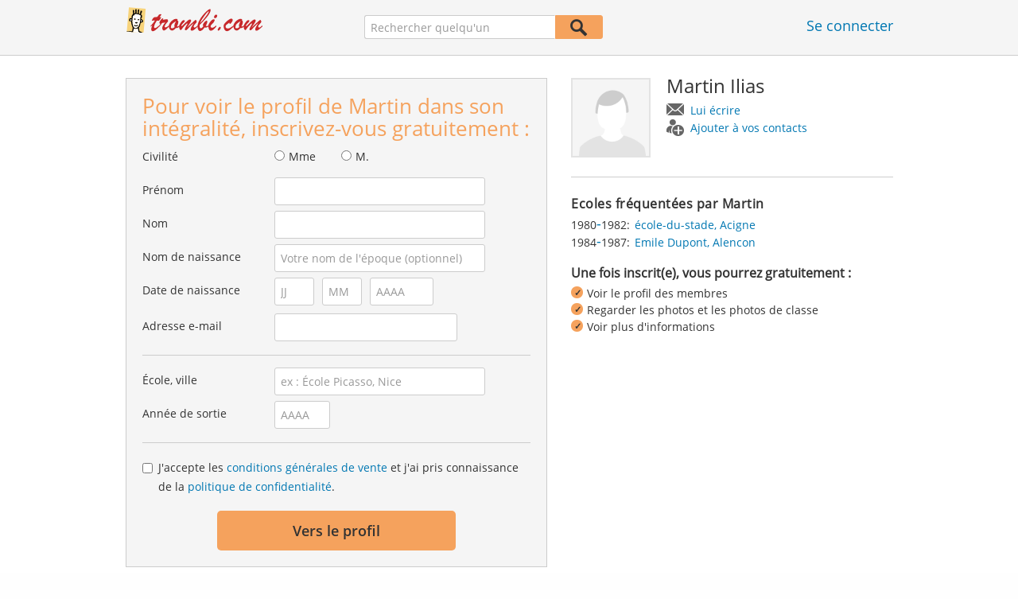

--- FILE ---
content_type: text/html;charset=utf-8
request_url: https://www.trombi.com/Personnes/Acigne/Martin-Ilias-P-EGP6X-P
body_size: 14997
content:








	




<!DOCTYPE html>
<html class="no-js regVar68   " lang="fr_FR">
<head>

	<!-- Google Tag Manager -->
	<script>(function(w,d,s,l,i){w[l]=w[l]||[];w[l].push({'gtm.start':
			new Date().getTime(),event:'gtm.js'});var f=d.getElementsByTagName(s)[0],
		j=d.createElement(s),dl=l!='dataLayer'?'&l='+l:'';j.async=true;j.src=
		'https://www.googletagmanager.com/gtm.js?id='+i+dl;f.parentNode.insertBefore(j,f);
	})(window,document,'script','dataLayer','GTM-M9372Q2');</script>
	<!-- End Google Tag Manager -->

	<meta charset="utf-8">

	
	
		
			<!-- vm workaround meta tags -->
			<title>Martin Ilias - Acigne, Alencon</title>
			<meta name="description" content="Martin Ilias est inscrit(e) sur Trombi et a enregistr&eacute; une adresse e-mail. Consultez ici le profil de Martin Ilias.">
			<meta name="keywords" content="Martin Ilias,Acigne,Alencon,Emile Dupont">
			
				
				
					<meta name="robots" content="index,follow">
				
			
		
		
		
		
		
	

	<meta http-equiv="X-UA-Compatible" content="IE=edge,chrome=1">
	<meta name="viewport" content="width=1024,initial-scale=1.0">
	<meta name="apple-mobile-web-app-capable" content="yes">
	<meta name="google-site-verification" content="ghkqUIyEFI_LQeDnfcwgm-zCZf-desCkQSHS5CJrGmw">

	<link rel="apple-touch-icon" type="image/png" href="/i/fr/apple-touch-icon.png">
	
	
	

	
	<link rel="search" type="application/opensearchdescription+xml" href="/omni" />

	
	
	
		<link rel="canonical" href="https://www.trombi.com/Personnes/Acigne/Martin-Ilias-P-EGP6X-P" />
	

	

	<meta property="fb:app_id" content="180899855319409">
	
	
	
	<link type="text/css" rel="stylesheet" href="/js/bootstrap/3.3.1/css/bootstrap.min.css">
	<link type="text/css" rel="stylesheet" href="//code.jquery.com/ui/1.13.2/themes/smoothness/jquery-ui.css" />
	<link type="text/css" rel="stylesheet" href="//maxcdn.bootstrapcdn.com/font-awesome/4.7.0/css/font-awesome.min.css" integrity="sha384-wvfXpqpZZVQGK6TAh5PVlGOfQNHSoD2xbE+QkPxCAFlNEevoEH3Sl0sibVcOQVnN" crossorigin="anonymous">
	<link type="text/css" rel="stylesheet" href="/css/sayt.css?202601281500" />
	<link type="text/css" rel="stylesheet" href="/css/generated/css/public/v2/public.css?202601281500">
	<!-- GA-PAGE-NAME public/Public_Person_Page -->
		<link type="text/css" rel="stylesheet" href="/css/public/teaser.css?202601281500">

	
	
		<!-- STRÖER META-TAG start -->
	
	<script type="text/javascript" src="//cdn.stroeerdigitalgroup.de/metatag/live/trombi/metaTag.min.js"></script>
		<script type="text/javascript">
		SDG.Publisher.addKeyValue('gender', "w");
		SDG.Publisher.addKeyValue('age', "18-19");
		
		SDG.Publisher.loadAllSlots(true);
		SDG.Publisher.finalizeSlots();
	</script>
	<script type="text/javascript">
		(function () {
			window._adexc = window._adexc || [];
			window._adexc.push(['/285/5184/', 'ut', '_kv', {
				'stayfriends_socio_age': 0, // number, 18-100
				'stayfriends_socio_gender': "female" // string, male/female/diverse
			}]);
		})();
	</script>
	<!-- STRÖER META-TAG end-->

	
	
	<script type="text/javascript">
		function loadPrivacyManagerModal() {
			window._sp_.gdpr.loadPrivacyManagerModal(547709, 'vendors');
		}
	</script>
	
	<script type="text/javascript" src="/js/libs/misc/modernizr-2.8.3.min.js"></script>
	<script type="text/javascript" src="/js/jquery/2023/jquery-3.7.1.min.js"></script>
	<script type="text/javascript" src="/js/jquery/2023/jquery-ui-1.13.2.min.js"></script>
	<script src="https://code.jquery.com/jquery-migrate-3.4.1.js"></script>
	<script type="text/javascript" src="/js/sayt.js?202601281500"></script>
	


	<script type="text/javascript" src="/mobilemember/js/framework/console.js?202601281500"></script>

	
	<script type="text/javascript" src="/js/sf_public.js?202601281500"></script>
	<script type="text/javascript" src="/js/public/ibl.js?202601281500"></script>

	<script type="text/javascript" src="/js/public/email-domain-validation-improved-ppp.js"></script>
		<script type="text/javascript">
			$(document).ready(function() {
				if (typeof $.fn.sayt !== "undefined") {
					$(".improvedPPPEmbeded #F_schoolName, .improvedPPPPopover #F_schoolName").sayt({
						ajaxUrl       : "/search/sayt/ajax",
						simple        : true,
						defaults      : [],
						openCallback  : function(ev) {
							// self.Tracking.data.sayt.activated = true;
						},
						selectCallback: function(ev) {
							$("input[name='schoolId']").val(ev.id);
						},
						focusCallback : function(ev) {
							$("input[name='schoolId']").val(ev.id);
						}
					});

				}
			});
		</script>
		<script type="text/javascript" src="/js/public/jquery.carouFredSel-6.2.1-packed.js?202601281500"></script>

		<script type="text/javascript" src="/js/public/jquery.scrollUp.js?202601281500"></script>
		<script type="text/javascript">
			$(document).ready(function() {
				$.scrollUp({
					scrollName: 'scrollUp', // Element ID
					topDistance: '300', // Distance from top before showing element (px)
					topSpeed: 200, // Speed back to top (ms)
					animation: 'fade', // Fade, slide, none
					animationInSpeed: 200, // Animation in speed (ms)
					animationOutSpeed: 200, // Animation out speed (ms)
					scrollImg: false,
					scrollText: "Haut de <br/>page", // Text for element
					activeOverlay: false, // Set CSS color to display scrollUp active point, e.g '#00FFFF'
					wrapper: true
				});
			});
		</script>
	
</head>







<body class="site3 fixedHeader nostalgicHP PPP"  data-event-category='PublicPersonPage' true data-event-double='true'>
	<!-- Google Tag Manager (noscript) -->
	<noscript>
		<iframe src="https://www.googletagmanager.com/ns.html?id=GTM-M9372Q2" height="0" width="0" style="display:none;visibility:hidden"></iframe>
	</noscript>
	<!-- End Google Tag Manager (noscript) -->
	<div id="sticky-footer-wrapper" class="remodal-bg">
		<header>
			
			









	



<div class="content">
	
	
	
	
	
	
	
		
		
			
		
	

	<a href="/" id="logo" title="Trombi.com - retrouvez vos amis d'école" class="" data-event-category="Header" data-event-action="Click" data-event-label="RegVar68 - Click StayFriends Logo Link To Homepage">
		<img src="/i/logo/fr/logo_no_text@2x.png" height="33" alt="Trombi.com - retrouvez vos amis d'école" />
	</a>

	<div id="releaseInfo">
		
	</div>

	
		<form action="/personensuche" method="post" id="pps">
			
				
					
						
						
							
							
						
					
					<input type="text" name="searchedName" id="pps-input" value="" placeholder="Rechercher quelqu'un" /><button type="submit"></button>
					<input type="hidden" name="" value="searchedSchoolOrCity" />
				
				
			
		</form>
	
	
	<!-- showLogin: true -->
	
		<div id="login">
			
			
			<a href="/login" class="" data-event-category="Header" data-event-action="Click" data-event-label="RegVar68 - Click Link Einloggen In Header">Se connecter</a>
		</div>
	
	
	<!-- showLoginContainer: false -->
	
		
	<script type="text/javascript">
		$("#loginForm input[name='email']").trigger("focus");
		
		
		$(document).ready(function() {
			$("#pps, #pps-snippet").on('submit', function(event) {
				var text = $("#pps_input").data("school_url");
				var url = "/personensuche";
				
				/* String.trim in IE starts at version 9 - we support IE up from 8 */
				if ($.trim(text).length > 5) {
					event.preventDefault();
					url = text;
				}
				
				window.location.href = url;
			});
			
			if (typeof $.fn.sayt !== "undefined") {
				$("#pps_input, #pps-snippet-input").sayt({
					ajaxUrl       : "/search/sayt/ajax",
					simple        : true,
					defaults      : [],
					openCallback  : function(ev) {
						// self.Tracking.data.sayt.activated = true;
					},
					selectCallback: function(ev) {
						window.location.href = ev.url;
					},
					focusCallback : function(ev) {
						$("#pps_input").data("school_url", ev.url);
					}
				});
			}
		});
	</script>



</div>


		</header>
		<section id="body">
			<div class="person-info" vocab="http://schema.org/" typeof="Person">
	<div class="content">


		<div class="block listview-block listview-block-white clearfix" id="toggle-wrapper">

			<div class="clearfix row">
				<div class="col col-1">
					<div id="reg-form" class="box">
						<script type="text/javascript">
	jQuery(document).ready(function($) {
		//PPP Reg Form: Error handing - displays only one error at a time
		if ($("#registrationForm.improvedPPPEmbeded").length > 0) {

			if ($("#registrationForm.improvedPPPEmbeded").find('.grouperror').length > 0) {
				var firstErrorGroup = $("#registrationForm.improvedPPPEmbeded .grouperror:first");
				var firstErrorMsg = $("#registrationForm.improvedPPPEmbeded .error:first");

				if (firstErrorGroup.parent().hasClass("fieldset")) {
					//adjust error display for grouped fields
					firstErrorGroup.parent().addClass("currentError");
					var errorText = firstErrorMsg.text();
					firstErrorMsg = firstErrorGroup.parent().find(".errorFieldset");
					firstErrorMsg.text(errorText);
				} else {
					//display normal error
					firstErrorGroup.addClass("currentError");
				}

				//focus and display error message
				firstErrorGroup.find("input:first").focus();
				firstErrorMsg.css("display", "block");

				//
				// Validation Error Tracking
				//
				var label = '';

				if ( firstErrorGroup.hasClass('g_gender') ) {
					label = 'Salutation';
				} else if ( firstErrorGroup.hasClass('g_firstName') ) {
					label = 'First name';
				} else if ( firstErrorGroup.hasClass('g_lastName') ) {
					label = 'Last name';
				} else if ( firstErrorGroup.hasClass('g_birthName') ) {
					label = 'Birth name';
				} else if ( firstErrorGroup.hasClass('g_birthDay') || firstErrorGroup.hasClass('g_birthMonth') || firstErrorGroup.hasClass('g_birthYear') ) {
					label = 'Birthday';
				} else if ( firstErrorGroup.hasClass('g_eMail') ) {
					label = 'E-Mail';
				} else if ( firstErrorGroup.hasClass('g_schoolName') ) {
					label = 'School';
				} else if ( firstErrorGroup.hasClass('g_startYear') || firstErrorGroup.hasClass('g_endYear') ) {
					label = 'Graduation year';
				} else if ( firstErrorGroup.hasClass('g_acceptTermsOfBusiness') ) {
					label = 'TOS & PP acceptance';
				}

				PPP.Tracking.ev('ppp', 'PPP Registration', 'No success', label);
			}
		}

		var prefillData = {

			'salutation': '',
			'firstName' : '',
			'lastName'	: '',
			'birthDay'	: '',
			'birthMonth': '',
			'birthYear'	: '',
			'eMail' 	: ''

		}
		PPP.prefillRegForm(prefillData);

	});

</script>

<form method="post" action="https://www.trombi.com/Personnes/Acigne/Martin-Ilias-P-EGP6X-P" id="registrationForm" class="improvedPPPEmbeded"><div style="white-space: initial;" class="h2">
		Pour voir le profil de Martin dans son intégralité, inscrivez-vous gratuitement :</div>

	<div class="group  g_gender i fieldset fieldMandatory">
	<label for="F_gender">Civilité</label>
	<div class="field fieldtype_radio field_gender_FEMALE ">
			<input type="radio" id="R_gender_FEMALE" name="gender"   value="FEMALE"   class="" data-event-category="" data-event-action="" data-event-label="" />
			<label for="R_gender_FEMALE" class="">Mme</label>
		</div>
	<div class="field fieldtype_radio field_gender_MALE ">
			<input type="radio" id="R_gender_MALE" name="gender"   value="MALE"   class="" data-event-category="" data-event-action="" data-event-label="" />
			<label for="R_gender_MALE" class="">M.</label>
		</div>
	</div>

<div class="group  g_firstName fieldMandatory i ">
	<label for="F_firstName" class="">Prénom<span class="mandatory">*</span></label>
	<input data-event-action="User provides first name" type="text" name="firstName" id="F_firstName" placeholder="" value="" /></div>

<div class="group  g_lastName fieldMandatory i ">
	<label for="F_lastName" class="">Nom<span class="mandatory">*</span></label>
	<input data-event-action="User provides last name" type="text" name="lastName" id="F_lastName" placeholder="" value="" /></div>

<div class="group  g_birthName i optional">
	<label for="F_birthName" class="">Nom de naissance<span class="notMandatory">(optional)</span></label>
	<input data-event-action="User provides birth name (optional)" type="text" name="birthName" id="F_birthName" placeholder="Votre nom de l'époque (optionnel)" value="" /></div>

<div class="group fieldMandatory birthday fieldset">
		<label for="F_birthDay">Date de naissance</label>
		<div class="group  g_birthDay fieldMandatory i ">
	<input data-event-action="User provides DOB" type="text" name="birthDay" id="F_birthDay" placeholder="JJ" value="" /></div>

<div class="group  g_birthMonth fieldMandatory i ">
	<input data-event-action="User provides DOB" type="text" name="birthMonth" id="F_birthMonth" placeholder="MM" value="" /></div>

<div class="group  g_birthYear fieldMandatory i ">
	<input data-event-action="User provides DOB" type="text" name="birthYear" id="F_birthYear" placeholder="AAAA" value="" /></div>

</div>

	<div class="group  g_eMail fieldMandatory i ">
	<label for="F_eMail" class="">Adresse e-mail<span class="mandatory">*</span></label>
	<input data-event-action="User provides email address" type="email" name="eMail" id="F_eMail" placeholder="" value="" /></div>

<div class="separator"></div>

	











<script
		src="https://code.jquery.com/ui/1.13.2/jquery-ui.min.js"
		integrity="sha256-lSjKY0/srUM9BE3dPm+c4fBo1dky2v27Gdjm2uoZaL0="
		crossorigin="anonymous"
></script>
<div class="group  g_schoolName ui-front">
	
		<label for="F_schoolName" class="fieldMandatory">École, ville</label>
	
	
	<input type="hidden" name="schoolId" value="" />

	<input data-event-action="Cursor in school search" name="schoolName" data-clearable="input[name='schoolId']" id="F_schoolName" placeholder="ex : École Picasso, Nice" type="text" value="" class="clearable event-saytselect sayt event-saytstart event-filled" />
	
	
</div>

<div class="group fieldMandatory gradyear fieldset">
		<label for="F_endYear">Année de sortie</label>
		<div class="group  g_endYear fieldMandatory i ">
	<input data-event-action="User provides grad year" type="text" name="endYear" id="F_endYear" placeholder="AAAA" value="" /></div>

</div>

	<div class="separator"></div>

	<div class="agb">
        <div class="group  g_acceptTermsOfBusiness i ">
	<div class="field clearfix">
			<input type="checkbox" id="C_acceptTermsOfBusiness_true" name="acceptTermsOfBusiness" value="true"  class="event-checked " data-event-category="" data-event-action="" data-event-label="" />
			<label for="C_acceptTermsOfBusiness_true" class="">J'accepte les <a href="/static/generalConditions" overlay-href="/j/ViewController?action=generalConditions" target="_blank" class="tcoverlay-link">conditions générales de vente</a> et j'ai pris connaissance de la <a href="/static/dataProtection" overlay-href="/j/ViewController?action=dataProtection" target="_blank" class="privacyoverlay-link">politique de confidentialité</a>.</label>
		</div>
	</div>

</div>

	<button type="button" onclick="validateMailDomain('ppp', 'embeded')" class="btn regform" data-event-action="" style="display: block;">
				Vers le profil</button>
		</form><div id="email-validation-wrapper" >
		<div id="email-validation-window">
			<div class="email-headline">Votre adresse e-mail renseignée :</div>
			<div id="old-email" class="email-error"></div>
			<div class="sub-headline">Voulez-vous dire :</div>
			<div id="new-email"></div>
			<div class="button-group">
				<a onclick="closeEmailModal('ppp', 'embeded')">Non</a>
				<button class="cssButtonSmall" type="button" onclick="updateFormData('psp')">Oui, corriger</button>
			</div>
		</div>
	</div>
</div>

				</div>
				<div class="col col-2">

					<div class="person-info-details">

						<img alt="Photo de profil de Martin Ilias" id="profile-image"  class="person-photo-large event-click" data-event-action="Show profile" data-event-label="Profile image" src="/i/glob/img_per_ma_new150x150.png" />
							<div class="person-name">
							<h1><span property="name">Martin&nbsp;Ilias</span></h1>
							<ul class="btn-container">
								<li>
									<a data-event-action="Message" data-event-label="Button" id="btn-writemessage" type="button" class="message">
										Lui écrire</a>
								</li>
								<li>
									<a data-event-action="Add contact" data-event-label="Button" id="btn-addperson" type="button" class="person">
										Ajouter à vos contacts</a>
								</li>

							</ul>
						</div>
					</div>

					<div class="box">

							<h2>
								Ecoles fréquentées par Martin</h2>
							<ul class="person-schoollist clearfix">
								<li property="alumniOf" typeof="OrganizationRole">
										<div class="years">
												<span property="startDate">1980</span>-<span property="endDate">1982:</span>
													</div>
										<div property="alumniOf" typeof="EducationalOrganization" class="schoolname">
											<a property="sameAs" href="/Ecoles/Acigne/Ecole-Primaire/ecole-du-stade-S-2P6N-S">école-du-stade, Acigne</a>
										</div>
									</li>
								<li property="alumniOf" typeof="OrganizationRole">
										<div class="years">
												<span property="startDate">1984</span>-<span property="endDate">1987:</span>
													</div>
										<div property="alumniOf" typeof="EducationalOrganization" class="schoolname">
											<a property="sameAs" href="/Ecoles/Alencon/Ecole-Primaire/Emile-Dupont-S-2Q0M-S">Emile Dupont, Alencon</a>
										</div>
									</li>
								</ul>
						</div>
					<!-- school photos -->
					<!-- school photos -->

					<div class="value-proposition">
						<div class="h2">Une fois inscrit(e), vous pourrez gratuitement :</div>

						<ul>
							<li>Voir le profil des membres</li>
							<li>Regarder les photos et les photos de classe</li>
							<li>Voir plus d'informations</li>
						</ul>
					</div>
					</div>
			</div>
		</div>
	</div>
</div><div class="contentWrapper">

			<div class="content contentMoveWrapper">

				<div id="contentMoved">
			<h2>Martin Ilias à Acigne (Ille-et-Vilaine)</h2>
			<p>Martin Ilias auparavant dans l'établissement Ille-et-Vilaine de Acigne. également de Alencon dans Orne Scolarisé(e) dans les établissements suivants : de 1980 à 1982 à école-du-stade avec Fr&eacute;d&eacute;rique Robert et d'autres élèves et de 1984 à 1987 à Emile Dupont avec Morgane Vip et d'autres élèves. Entrez en contact avec Martin Ilias, regardez ses photos et bien plus encore.</p>
			</div>
	<div class="person-more">
	<div class="teasers">
<div class="teaser-group">
	<div id="classmates" class="teaser teaser-full teaser-4cols">
		<h3>
			Quelques camarades de classe de <span property='givenName'>Martin</span>&nbsp;<span property='familyName'>Ilias</span></h3>
		
		<div class="teaser-content">
			<h3>école-du-stade ( 1980 - 1982 )</h3>
					
					<div class="teaser-row">
						<a href="/Personnes/Acigne/Frederique-Robert-P-RROSE-P" class="teaser-col event-click" data-event-action="Classmates" data-event-label="Photo + Name">
											<span>
												<em style="background-image: url(https://images.trombi.com/img1/695da200/12b6f9c2bc8df24b/0032690944d18430110f1.jpg);"></em>
												Frédérique<br />
												Robert</span>
										</a>
									<a href="/Personnes/Rennes/Vincent-Porcelli-P-O6AKK-P" class="teaser-col event-click" data-event-action="Classmates" data-event-label="Photo + Name">
											<span>
												<em style="background-image: url(https://images.trombi.com/img1/695da200/d0407da6d46f10d8/002ae7014988b83011594.jpg);"></em>
												Vincent<br />
												Porcelli</span>
										</a>
									<a href="/Personnes/Vire/Marie-Regine-Laurent-P-K91VQ-P" class="teaser-col event-click" data-event-action="Classmates" data-event-label="Photo + Name">
											<span>
												<em style="background-image: url(https://images.trombi.com/img1/695da200/f362111b4745f898/002140064203045012978.jpg);"></em>
												Marie-Regine<br />
												Laurent</span>
										</a>
									<a href="/Personnes/Noyal-sur-Vilaine/Michel-Gendron-P-HXS5I-P" class="teaser-col event-click" data-event-action="Classmates" data-event-label="Photo + Name">
											<span>
												<em style="background-image: url(/i/public/imp_ppp/male.png);"></em>
												Michel<br />
												Gendron</span>
										</a>
									</div><!-- /.teaser-row -->
					
					<h3>Emile Dupont ( 1984 - 1987 )</h3>
					
					<div class="teaser-row">
						<a href="/Personnes/Alencon/Morgane-Vip-P-H4WKX-P" class="teaser-col event-click" data-event-action="Classmates" data-event-label="Photo + Name">
											<span>
												<em style="background-image: url(/i/public/imp_ppp/female.png);"></em>
												Morgane<br />
												Vip</span>
										</a>
									<a href="/Personnes/Alencon/Severine-Chable-Chevallier-P-5V72T-P" class="teaser-col event-click" data-event-action="Classmates" data-event-label="Photo + Name">
											<span>
												<em style="background-image: url(/i/public/imp_ppp/female.png);"></em>
												Séverine<br />
												Chable</span>
										</a>
									<a class="teaser-col teaser-col-empty">
											<span><em></em></span>
										</a>
									<a class="teaser-col teaser-col-empty">
											<span><em></em></span>
										</a>
									</div><!-- /.teaser-row -->
					
					</div><!-- /.teaser-content -->
	</div><!-- /.teaser -->
</div>
	<div class="teaser-group">
	<div id="iru" class="teaser teaser-half teaser-3cols">
	<h3>
		Quels souvenirs gardez-vous de Martin ?</h3>
	
	<div class="teaser-content">
		<div class="teaser-row">
			<a href="#" class="teaser-col event-click" data-id="256" data-name="" data-event-action="IRU" data-event-label="256">
								<span>
									<em></em>
									</span>
							</a>
						<a href="#" class="teaser-col event-click" data-id="1" data-name="Drôle" data-event-action="IRU" data-event-label="1">
								<span>
									<em></em>
									Drôle</span>
							</a>
						<a href="#" class="teaser-col event-click" data-id="257" data-name="Ambitious" data-event-action="IRU" data-event-label="257">
								<span>
									<em></em>
									Ambitious</span>
							</a>
						<a href="#" class="teaser-col event-click" data-id="2" data-name="Artiste" data-event-action="IRU" data-event-label="2">
								<span>
									<em></em>
									Artiste</span>
							</a>
						<a href="#" class="teaser-col event-click" data-id="3" data-name="Intelligent(e)" data-event-action="IRU" data-event-label="3">
								<span>
									<em></em>
									Intelligent(e)</span>
							</a>
						<a href="#" class="teaser-col event-click" data-id="4" data-name="Charmant(e)" data-event-action="IRU" data-event-label="4">
								<span>
									<em></em>
									Charmant(e)</span>
							</a>
						<a href="#" class="teaser-col event-click" data-id="260" data-name="J'aimerais bien revoir" data-event-action="IRU" data-event-label="260">
								<span>
									<em></em>
									J'aimerais bien revoir</span>
							</a>
						<a href="#" class="teaser-col event-click" data-id="5" data-name="Serviable" data-event-action="IRU" data-event-label="5">
								<span>
									<em></em>
									Serviable</span>
							</a>
						<a href="#" class="teaser-col event-click" data-id="6" data-name="Spontanée" data-event-action="IRU" data-event-label="6">
								<span>
									<em></em>
									Spontanée</span>
							</a>
						</div><!-- /.teaser-row -->
	</div><!-- /.teaser-content -->
</div><!-- /.teaser -->
</div>
	</div>
</div>
<!-- CMS-Slot: PublicRegistration - ShowPerson_right( 936) -->

<!-- /CMS-Slot:PublicRegistration - ShowPerson_right( 936) -->
</div>
		</div>

		<script type="text/javascript">
	jQuery(document).ready(function($) {
		//PPP Reg Form: Error handing - displays only one error at a time
		if ($("#registrationForm.improvedPPPPopover").length > 0) {

			if ($("#registrationForm.improvedPPPPopover").find('.grouperror').length > 0) {
				var firstErrorGroup = $("#registrationForm.improvedPPPPopover .grouperror:first");
				var firstErrorMsg = $("#registrationForm.improvedPPPPopover .error:first");

				if (firstErrorGroup.parent().hasClass("fieldset")) {
					//adjust error display for grouped fields
					firstErrorGroup.parent().addClass("currentError");
					var errorText = firstErrorMsg.text();
					firstErrorMsg = firstErrorGroup.parent().find(".errorFieldset");
					firstErrorMsg.text(errorText);
				} else {
					//display normal error
					firstErrorGroup.addClass("currentError");
				}

				//focus and display error message
				firstErrorGroup.find("input:first").focus();
				firstErrorMsg.css("display", "block");

				//
				// Validation Error Tracking
				//
				var label = '';

				if ( firstErrorGroup.hasClass('g_gender') ) {
					label = 'Salutation';
				} else if ( firstErrorGroup.hasClass('g_firstName') ) {
					label = 'First name';
				} else if ( firstErrorGroup.hasClass('g_lastName') ) {
					label = 'Last name';
				} else if ( firstErrorGroup.hasClass('g_birthName') ) {
					label = 'Birth name';
				} else if ( firstErrorGroup.hasClass('g_birthDay') || firstErrorGroup.hasClass('g_birthMonth') || firstErrorGroup.hasClass('g_birthYear') ) {
					label = 'Birthday';
				} else if ( firstErrorGroup.hasClass('g_eMail') ) {
					label = 'E-Mail';
				} else if ( firstErrorGroup.hasClass('g_schoolName') ) {
					label = 'School';
				} else if ( firstErrorGroup.hasClass('g_startYear') || firstErrorGroup.hasClass('g_endYear') ) {
					label = 'Graduation year';
				} else if ( firstErrorGroup.hasClass('g_acceptTermsOfBusiness') ) {
					label = 'TOS & PP acceptance';
				}

				PPP.Tracking.ev('ppp', 'PPP Registration', 'No success', label);
			}
		}

		var prefillData = {

			'salutation': '',
			'firstName' : '',
			'lastName'	: '',
			'birthDay'	: '',
			'birthMonth': '',
			'birthYear'	: '',
			'eMail' 	: ''

		}
		PPP.prefillRegForm(prefillData);

	});

</script>

<div id="registration-wrapper" class="regform">

	<div id="registration-window">
		<span id="registration-btn-close"></span>

		<form method="post" action="https://www.trombi.com/Personnes/Acigne/Martin-Ilias-P-EGP6X-P" id="registrationForm" class="improvedPPPPopover"><div class="registrationTeaser">
				<div class="message">
					<div class="h2">
						Votre message pour Martin :</div>
					<div class="group  g_sfMessageText i ">
	<textarea name="sfMessageText" id="F_sfMessageText"></textarea></div>

</div>

				<div class="contact">
					<img src="/i/glob/img_per_ma50x50.gif" width="60" height="60" class="person-photo" />
					<div class="h2">
						Inscrivez-vous <span>gratuitement</span> pour ajouter Martin en contact</div>
				</div>

				<div class="profile" >
					<img src="/i/glob/img_per_ma50x50.gif" width="60" height="60" class="person-photo" />
					<div class="h2">
						Inscrivez-vous <span>gratuitement</span> pour accéder au profil complet de Martin</div>
				</div>

				<div class="classphotos">
					<div class="teaser-photo-multiple">
						</div>
					<div class="h2 centered">Inscrivez-vous <span>gratuitement</span> pour voir la photo de classe</div>
				</div>

				<div class="mylife">
					<div class="ml-holiday">
						<span class="icon"></span><h2>Inscrivez-vous <span>gratuitement</span> pour découvrir les vacances de Martin</h2>
					</div>
					<div class="ml-photos">
						<span class="icon"></span><h2>Inscrivez-vous <span>gratuitement</span> pour voir les photos de Martin</h2>
					</div>
					<div class="ml-baby">
						<span class="icon"></span><h2>Inscrivez-vous <span>gratuitement</span> pour voir les enfants de Martin</h2>
					</div>
					<div class="ml-marriage">
						<span class="icon"></span><h2>Inscrivez-vous <span>gratuitement</span> pour voir les amis de Martin</h2>
					</div>
					<div class="ml-contacts">
						<span class="icon"></span><h2>Inscrivez-vous <span>gratuitement</span> pour voir les amis de Martin</h2>
					</div>
				</div>
				<div class="iru">
					<div class="iru-selection">
						On se souvient de Martin :
						&nbsp;<span id="registration-iru-attr">???</span>
					</div>
					<h2>
						Inscrivez-vous <span>gratuitement</span> pour envoyer vos souvenirs à Martin</h2>
				</div>
				<div class="rsp">
					<span class="rock"></span>
					<span class="paper"></span>
					<span class="scissors"></span>
					<h2>
						Inscrivez-vous <span>gratuitement</span> pour jouer à Pierre, Feuille, Ciseaux avec Martin</h2>
				</div>
					<div class="classmates">
					<img src="/i/glob/img_fem_blurr_50x50.jpg" width="60" height="60" class="person-photo" />
					<h2>
						Inscrivez-vous <span>gratuitement</span> pour accéder au profil complet</h2>
				</div>
					</div>

			<div class="registrationFormContainer">
					<input type="hidden" name="userEvents" value="" />
<input type="hidden" name="selectedEventInformation" value="" />
<div class="group  g_gender i fieldset fieldMandatory">
	<label for="F_gender">Civilité</label>
	<div class="field fieldtype_radio field_gender_FEMALE ">
			<input type="radio" id="R_gender_FEMALE" name="gender"   value="FEMALE"   class="" data-event-category="" data-event-action="" data-event-label="" />
			<label for="R_gender_FEMALE" class="">Mme</label>
		</div>
	<div class="field fieldtype_radio field_gender_MALE ">
			<input type="radio" id="R_gender_MALE" name="gender"   value="MALE"   class="" data-event-category="" data-event-action="" data-event-label="" />
			<label for="R_gender_MALE" class="">M.</label>
		</div>
	</div>

<div class="group  g_firstName fieldMandatory i ">
	<label for="F_firstName" class="">Prénom<span class="mandatory">*</span></label>
	<input data-event-action="User provides first name" type="text" name="firstName" id="F_firstName" placeholder="" value="" /></div>

<div class="group  g_lastName fieldMandatory i ">
	<label for="F_lastName" class="">Nom<span class="mandatory">*</span></label>
	<input data-event-action="User provides last name" type="text" name="lastName" id="F_lastName" placeholder="" value="" /></div>

<div class="group  g_birthName i optional">
	<label for="F_birthName" class="">Nom de naissance<span class="notMandatory">(optional)</span></label>
	<input data-event-action="User provides birth name (optional)" type="text" name="birthName" id="F_birthName" placeholder="Votre nom de l'époque (optionnel)" value="" /></div>

<div class="group fieldMandatory birthday fieldset">
					<label for="F_birthDay">Date de naissance</label>
					<div class="group  g_birthDay fieldMandatory i ">
	<input data-event-action="User provides DOB" type="text" name="birthDay" id="F_birthDay" placeholder="JJ" value="" /></div>

<div class="group  g_birthMonth fieldMandatory i ">
	<input data-event-action="User provides DOB" type="text" name="birthMonth" id="F_birthMonth" placeholder="MM" value="" /></div>

<div class="group  g_birthYear fieldMandatory i ">
	<input data-event-action="User provides DOB" type="text" name="birthYear" id="F_birthYear" placeholder="AAAA" value="" /></div>

</div>

				<div class="group  g_eMail fieldMandatory i ">
	<label for="F_eMail" class="">Adresse e-mail<span class="mandatory">*</span></label>
	<input data-event-action="User provides email address" type="email" name="eMail" id="F_eMail" placeholder="" value="" /></div>

<div class="separator"></div>

				<style type="text/css">
					ul.ui-menu {
						max-height: none !important;
					}
				</style>

				











<script
		src="https://code.jquery.com/ui/1.13.2/jquery-ui.min.js"
		integrity="sha256-lSjKY0/srUM9BE3dPm+c4fBo1dky2v27Gdjm2uoZaL0="
		crossorigin="anonymous"
></script>
<div class="group  g_schoolName ui-front">
	
		<label for="F_schoolName" class="fieldMandatory">École, ville</label>
	
	
	<input type="hidden" name="schoolId" value="" />

	<input data-event-action="Cursor in school search" name="schoolName" data-clearable="input[name='schoolId']" id="F_schoolName" placeholder="ex : École Picasso, Nice" type="text" value="" class="clearable event-saytselect sayt event-saytstart event-filled" />
	
	
</div>

<div class="group fieldMandatory gradyear fieldset">
					<label for="F_startYear">Année de sortie</label>
					<div class="group  g_endYear fieldMandatory i ">
	<input data-event-action="User provides grad year" type="text" name="endYear" id="F_endYear" placeholder="AAAA" value="" /></div>

</div>

				<div class="separator"></div>

				<div class="agb">
					<div class="group  g_acceptTermsOfBusiness i ">
	<div class="field clearfix">
			<input type="checkbox" id="C_acceptTermsOfBusiness_true" name="acceptTermsOfBusiness" value="true"  class="event-checked" data-event-category="" data-event-action="" data-event-label="" />
			<label for="C_acceptTermsOfBusiness_true" class="">J'accepte les <a href="/static/generalConditions" overlay-href="/j/ViewController?action=generalConditions" target="_blank" class="tcoverlay-link">CGV</a> et le <a href="/static/dataProtection" overlay-href="/j/ViewController?action=dataProtection" target="_blank" class="privacyoverlay-link">texte sur la vie privée</a>.</label>
		</div>
	</div>

</div>

				<button type="button" onclick="validateMailDomain('ppp', 'popover')" class="btn addcontact event-click" data-event-action="">Ajouter un contact</button>
						<button type="button" onclick="validateMailDomain('ppp', 'popover')" class="btn message event-click" data-event-action="">Lui écrire</button>
						<button type="button" onclick="validateMailDomain('ppp', 'popover')" class="btn showprofile event-click" data-event-action="">voir son profil</button>
						<button type="button" onclick="validateMailDomain('ppp', 'popover')" class="btn iru event-click" data-event-action="">Lui envoyer votre souvenir</button>
						<button type="button" onclick="validateMailDomain('ppp', 'popover')" class="btn classmates event-click" data-event-action="">Voir son profil</button>
						<button type="button" onclick="validateMailDomain('ppp', 'popover')" class="btn rsp event-click" data-event-action="">L'inviter à jouer</button>
						<button type="button" onclick="validateMailDomain('ppp', 'popover')" class="btn ml-photos event-click" data-event-action="">Voir les photos</button>
						<button type="button" onclick="validateMailDomain('ppp', 'popover')" class="btn ml-baby event-click" data-event-action="">Voir le contact</button>
						<button type="button" onclick="validateMailDomain('ppp', 'popover')" class="btn ml-marriage event-click" data-event-action="">Voir le contact</button>
						<button type="button" onclick="validateMailDomain('ppp', 'popover')" class="btn ml-holiday event-click" data-event-action="">Voir ses vacances</button>
						<button type="button" onclick="validateMailDomain('ppp', 'popover')" class="btn ml-contacts event-click" data-event-action="">Voir ses amis</button>
					</div>
		</form></div>

</div><div id="email-validation-wrapper" >
		<div id="email-validation-window">
			<div class="email-headline">Votre adresse e-mail renseignée :</div>
			<div id="old-email" class="email-error"></div>
			<div class="sub-headline">Voulez-vous dire :</div>
			<div id="new-email"></div>
			<div class="button-group">
				<a onclick="closeEmailModal('ppp', 'embeded')">Non</a>
				<button class="cssButtonSmall" type="button" onclick="updateFormData('ppp')">Oui, corriger</button>
			</div>
		</div>
	</div>
<script type="text/javascript" src="/js/public/ppp.js?202601281500"></script>

		<script type="text/javascript">
			PPP.iruAttributes = {
				
							'256': '',
						
							'1': 'Drôle',
						
							'257': 'Ambitious',
						
							'2': 'Artiste',
						
							'3': 'Intelligent(e)',
						
							'4': 'Charmant(e)',
						
							'260': 'J'aimerais bien revoir',
						
							'5': 'Serviable',
						
							'6': 'Spontanée',
						
			}
		</script>

		
		</section>
	</div>

	<!-- CMS-Slot: AllPublic - AboveFooter( 832) -->

<!-- /CMS-Slot:AllPublic - AboveFooter( 832) -->

	<footer>
		









	
	
	
	
	
	
		
	



<div class="content" style="text-align: center">
	<div>
		<ul>
			
			
			<li class="searchlink"><a href="https://www.trombi.com/recherche-personne" class="" data-event-category="Footer" data-event-action="Click" data-event-label="RegVar68 - Click Footer Link Personensuche">Recherche</a></li>

			
			<li><a href="https://www.trombi.com/generalConditions" class="" data-event-category="Footer" data-event-action="Click" data-event-label="RegVar68 - Click Footer Link AGB">CGV</a></li>
			
			<li><a href="https://www.trombi.com/dataProtection" class="" data-event-category="Footer" data-event-action="Click" data-event-label="RegVar68 - Click Footer Link Datenschutz">Protection des données</a></li>
			
			<li><a href="https://www.trombi.com/impressum" class="" data-event-category="Footer" data-event-action="Click" data-event-label="RegVar68 - Click Footer Link Impressum">Mentions légales</a></li>

			
			<li><a href="javascript:loadPrivacyManagerModal();" class="" data-event-category="Footer" data-event-action="Click" data-event-label="RegVar68 - Click Footer Link Privacymanager">Vie privée</a></li>

			
			

			

			
			
			

				
					
					
					
				

		</ul>
	</div>
	<div>
		<ul>
			
				
				
					<li><a href="https://www.stayfriends.de" target="_blank" rel="noopener noreferrer">Allemagne</a></li>
				
			
				
				
					<li><a href="https://www.stayfriends.ch" target="_blank" rel="noopener noreferrer">Suisse</a></li>
				
			
				
				
					<li><a href="https://www.stayfriends.at" target="_blank" rel="noopener noreferrer">Autriche</a></li>
				
			
				
				
			
				
				
					<li><a href="https://www.stayfriends.se" target="_blank" rel="noopener noreferrer">Suède</a></li>
				
			
		</ul>
	</div>
	<span class="copyright">&copy;&nbsp;Sun Feb 01 03:45:57 CET 2026&nbsp;Trombi&nbsp;Acquisition&nbsp;Sarl</span>
</div>

	</footer>
	<!-- CMS-Slot: Common_Public - Footer( 400) -->

<!-- /CMS-Slot:Common_Public - Footer( 400) -->

	
	

</body>
</html>
